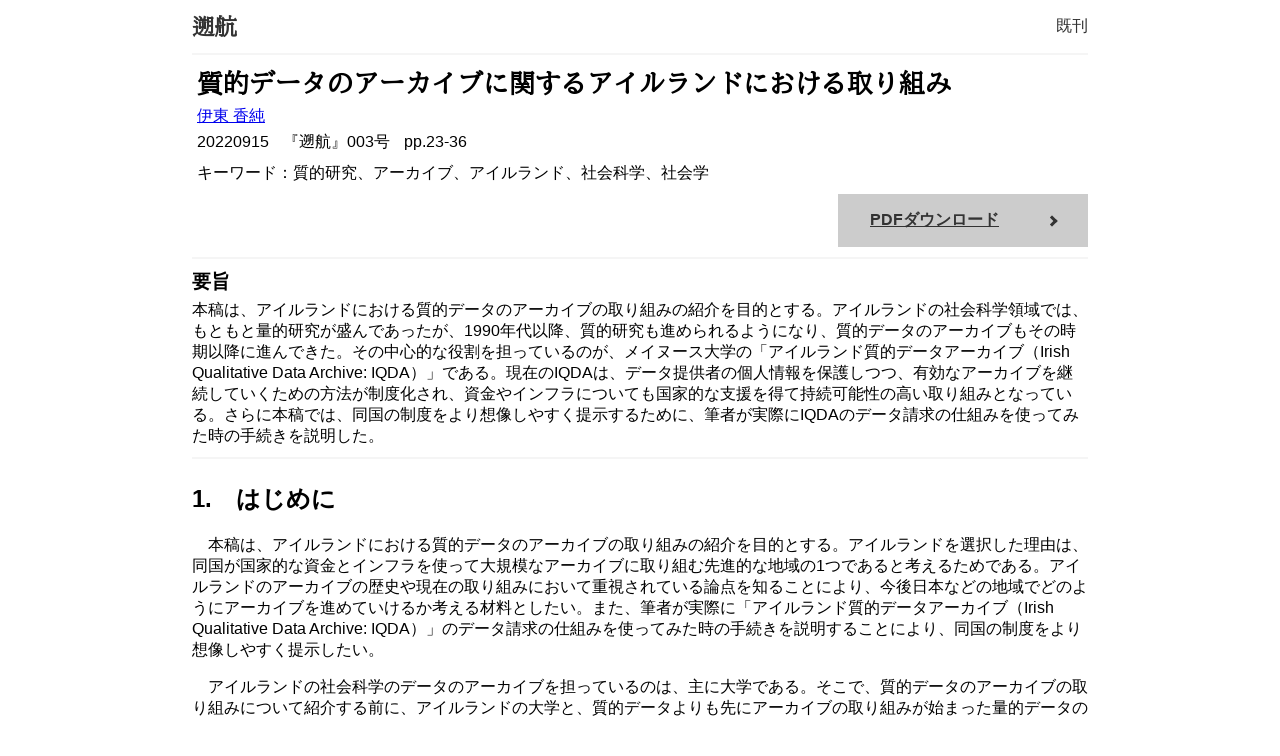

--- FILE ---
content_type: text/html
request_url: http://aru.official.jp/m/003002ito.htm
body_size: 22095
content:
<!DOCTYPE html>
<html lang="jp">
<head>
  <meta charset="UTF-8">
  <meta http-equiv="X-UA-Compatible" content="IE=edge">
  <meta name="viewport" content="width=device-width, initial-scale=1.0">
  <link rel="stylesheet" href="../style.css?2022071302">
  <link rel="preconnect" href="https://fonts.googleapis.com">
  <link rel="preconnect" href="https://fonts.gstatic.com" crossorigin>
  <link href="https://fonts.googleapis.com/css2?family=BIZ+UDGothic&family=BIZ+UDMincho&display=swap" rel="stylesheet">

  <!-- tag-replacement-meta -->

  <!--
    
作業メモ：次で置換してください。
タイトル→{title}
原稿の種類（査読付き論文(Peer reviewed)、論文（査読無し）、資料）→{articleType}
筆者（苗字 名前）→{name}
刊行年月→{publish}
ナンバー→{number}
頁数→{pages}
  -->
  
  <title>
    質的データのアーカイブに関するアイルランドにおける取り組み
  </title>
</head>
<body>
  <header>
    <h1 class="sokouTitle"><a href="../index.htm">遡航</a></h1>
    <nav>
        <ul>
          <!-- tag-replacement--menu -->
          <li><a href="../index.htm">既刊</a></li>
        </ul>
    </nav>
    </header>

    <div class="shoshi">
      <!-- 書誌情報差し替え必要 -->
      <div class="about">
        <span class="articleType"></span>
        <span class="title">質的データのアーカイブに関するアイルランドにおける取り組み</span>

        <span class="author"><a href="http://www.arsvi.com/w/ik17.htm">伊東 香純</a></span>
        <div class="sub">
          <span class="publish">20220915</span>
          <span class="number">『遡航』003号</span>
          <span class="page">pp.23-36</span>
        </div>
        <span class="keyword">キーワード：質的研究、アーカイブ、アイルランド、社会科学、社会学</span>


      </div>

      <div class="links">
        <div class="buttonPDF">
          <!-- PDFリンク差し替え必要-->
          <a href="../m/003002ito.pdf">PDFダウンロード</a>
        </div>
      </a>
      </div>

      
    </div>

    <div class="abstract">
      <div class="abstractTitle">要旨</div>
      <!-- 要旨差し替え必要 -->
      <div class="abstractContent">
        <span>
          本稿は、アイルランドにおける質的データのアーカイブの取り組みの紹介を目的とする。アイルランドの社会科学領域では、もともと量的研究が盛んであったが、1990年代以降、質的研究も進められるようになり、質的データのアーカイブもその時期以降に進んできた。その中心的な役割を担っているのが、メイヌース大学の「アイルランド質的データアーカイブ（Irish Qualitative Data Archive: IQDA）」である。現在のIQDAは、データ提供者の個人情報を保護しつつ、有効なアーカイブを継続していくための方法が制度化され、資金やインフラについても国家的な支援を得て持続可能性の高い取り組みとなっている。さらに本稿では、同国の制度をより想像しやすく提示するために、筆者が実際にIQDAのデータ請求の仕組みを使ってみた時の手続きを説明した。
        </span>
      </div>
    </div>

  <div class="main">
    <div class="mainText">
      <!-- 
        見出しは章→h2、節→h3
        引用部はblockQuote
        画像はクラスなしでimgタグでimageFileを差し込んで良い
      -->

      <h2 style='margin-top:18.0pt'><span lang=EN-US>1.</span>　はじめに</h2>

      <p class=MsoNormal>　本稿は、アイルランドにおける質的データのアーカイブの取り組みの紹介を目的とする。アイルランドを選択した理由は、同国が国家的な資金とインフラを使って大規模なアーカイブに取り組む先進的な地域の<span
      lang=EN-US>1</span>つであると考えるためである。アイルランドのアーカイブの歴史や現在の取り組みにおいて重視されている論点を知ることにより、今後日本などの地域でどのようにアーカイブを進めていけるか考える材料としたい。また、筆者が実際に「アイルランド質的データアーカイブ（<span
      lang=EN-US>Irish Qualitative Data Archive: IQDA</span>）」のデータ請求の仕組みを使ってみた時の手続きを説明することにより、同国の制度をより想像しやすく提示したい。</p>
      
      <p class=MsoNormal>　アイルランドの社会科学のデータのアーカイブを担っているのは、主に大学である。そこで、質的データのアーカイブの取り組みについて紹介する前に、アイルランドの大学と、質的データよりも先にアーカイブの取り組みが始まった量的データのアーカイブについて、概要を説明する。大学の概要については、宇田川晴義により、次のように簡潔に説明されている。</p>
      
      <p class=MsoNormal><span lang=EN-US>&nbsp;</span></p>
      
      <p class=MsoQuoteCxSpFirst>今日のアイルランド高等教育の特色は、大学部門と非大学部門の二部門制（<span lang=EN-US>Binary
      System</span>）にある。大学部門を構成する大学<span lang=EN-US>7</span>校は、伝統的な人格形成・教養主義の歴史を持つ<span
      lang=EN-US>5</span>大学と、社会に役立つ人材育成を目的とする所謂、実学を理念とする<span lang=EN-US>2</span>大学に分けられる。</p>
      
      <p class=MsoQuoteCxSpMiddle>伝統大学の系譜は、アイルランド国立大学“<span lang=EN-US>National
      University of Ireland: NUI”</span>の<span lang=EN-US>3</span>大学（後述）と<span
      lang=EN-US>“Trinity College Dublin</span>（<span lang=EN-US>TCD</span>）<span
      lang=EN-US>”</span>そして<span lang=EN-US>“St. Patrick's College Maynooth</span>（<span
      lang=EN-US>SPCM</span>）<span lang=EN-US>”</span>から分離した<span lang=EN-US>“NUI
      Maynooth”</span>である。（中略）</p>
      
      <p class=MsoQuoteCxSpLast>実学を理念とする<span lang=EN-US>2</span>大学は、<span
      lang=EN-US>“University of Limerick</span>（<span lang=EN-US>UL</span>）<span
      lang=EN-US>”</span>と<span lang=EN-US>“Dublin City University</span>（<span
      lang=EN-US>DCU</span>）<span lang=EN-US>”</span>である。この<span lang=EN-US>2</span>大学は、<span
      lang=EN-US>1972</span>年に開設された<span lang=EN-US>“National lnstitute of Higher
      Education</span>（<span lang=EN-US>MHE</span>）<span lang=EN-US>”</span>を前身とし、<span
      lang=EN-US>1989</span>年に<span lang=EN-US>NUI</span>の<span lang=EN-US>“University”</span>に昇格した大学である。（宇田川［<span
      lang=EN-US>2011</span>：<span lang=EN-US>48</span>］）</p>
      
      <p class=MsoNormal><span lang=EN-US>&nbsp;</span></p>
      
      <p class=MsoNormal>　アイルランド国立大学は、<span lang=EN-US>1908</span>年の「大学法」によって、非宗派的な大学として設立された。それまでの歴史は、「アイルランド・カトリック教徒が、カトリック教徒の国立大学設立を要求する激しい運動（カトリック・ナショナリズム）と、その運動への政府の対応の歴史だった」という（宇田川［<span
      lang=EN-US>2011</span>：<span lang=EN-US>50</span>］）。その後、<span lang=EN-US>1997</span>年の「新大学法」により、アイルランド国立大学の<span
      lang=EN-US>4</span>校は、アイルランド国立大学の構成校ではなく、独立法人となった。この時、構成大学は、文部科学省から高等教育局（<span
      lang=EN-US>Higher Education Authority</span>）に管轄を移管された（宇田川［<span lang=EN-US>2011</span>：<span
      lang=EN-US>63</span>］）。</p>
      
      <p class=MsoNormal>　アイルランド国立大学を構成している<span lang=EN-US>4</span>校は、ユニバーシティカレッジダブリン、ユニバーシティカレッジコーク、アイルランド国立大学ゴールウェイ校、メイヌース大学である。このうち、社会科学の量的データのアーカイブを担う「アイルランド社会科学アーカイブ（<span
      lang=EN-US>Irish Social Science Data Archive</span>）」の基盤となっているのが、ユニバーシティカレッジダブリンである。アイルランド社会科学アーカイブは、ユニバーシティカレッジダブリンとユニバーシティカレッジダブリンの経済社会研究所によって、<span
      lang=EN-US>2000</span>年に設立された。設立、発展のための資金は、高等教育局の「第<span lang=EN-US>3</span>段階の教育機関における研究のためのプログラム」の第<span
      lang=EN-US>3</span>サイクル（<span lang=EN-US>2000</span>～<span lang=EN-US>2006</span>年）である。設立の目的は、国内及び国際的な研究者及び学生のための社会科学のデータのアクセスの改善であった。</p>
      
      <p class=MsoNormal>　アイルランド社会科学アーカイブは、<span lang=EN-US>5</span>年に<span
      lang=EN-US>1</span>度の国勢調査をおこなう中央統計局と協力関係にあり、学術調査をおこなう場合のデータの最初の参照点としての機能を中央統計局からは期待されてきた。また、「欧州社会科学データアーカイブ委員会（<span
      lang=EN-US>CESSDA</span>）」と「社会科学の情報とテクノロジーの国際連盟（<span lang=EN-US>IASSIST</span>）」のメンバーとして、欧州内および国際的な機関におけるアイルランドの窓口の役割を果たしている（<span
      lang=EN-US>McBride</span>［<span lang=EN-US>2003</span>］）。</p>
      
      <p class=MsoNormal><span lang=EN-US>&nbsp;</span></p>
      
      <h2 style='margin-top:18.0pt'><span lang=EN-US>2.</span>　<span lang=EN-US>IQDA</span>の歴史と概要</h2>
      
      <h3><span lang=EN-US>2.1.</span>　<span lang=EN-US>IQDA</span>発足の背景</h3>
      
      <p class=MsoNormal style='text-indent:10.0pt'><span lang=EN-US>IQDA</span>は、高等教育局の「第<span
      lang=EN-US>3</span>段階の教育機関における研究のためのプログラム」の第<span lang=EN-US>4</span>サイクル（<span
      lang=EN-US>2007</span>～<span lang=EN-US>2009</span>年）の下での<span lang=EN-US>3</span>年間の資金を得て、<span
      lang=EN-US>2008</span>年に設立された。<span lang=EN-US>IQDA</span>の目的は、インタビュー、写真、その他の数値データ以外の資料を含むアイルランドの社会科学の質的データの中心拠点になることである。<span
      lang=EN-US>IQDA</span>が設立された背景には、さまざまな機関で集められた社会科学のデータが、プロジェクトの終わりとともに破棄されてしまい、使われないデータやデータの再利用が限られていることに対する懸念がある（<span
      lang=EN-US>Gray and O</span>’<span lang=EN-US>Carroll</span>［<span lang=EN-US>2010</span>：<span
      lang=EN-US>18</span>］）。</p>
      
      <p class=MsoNormal style='text-indent:10.0pt'><span lang=EN-US>2008</span>年、アイルランドのいくつかの研究費を提供する機関が研究をオープンアクセスにするとの方針を採った。最初に採用したのは、「科学、技術、テクノロジーのためのアイルランド研究委員会（<span
      lang=EN-US>IRCSET</span>）」<span lang=EN-US>★01</span>である。その後、同年内に、高等教育局と「アイルランド科学基金」も同様の方針を採用した。<span
      lang=EN-US>2008</span>年のリーマンショックは、アイルランドの経済にも強く影響し、それによって資金に関する公的説明責任の重大性が増した。このため、<span
      lang=EN-US>2012</span>年には全国運営委員会が発足して、オープンアクセスのための全国的な取り組みをさらに進めていくことになった。全国運営委員会の構成員には、全ての主要な機関が関係者として含まれており、アイルランド研究委員会も、高等教育局もその一員である（<span
      lang=EN-US>PASTEUR4OA Project</span>［<span lang=EN-US>2014</span>：<span
      lang=EN-US>2</span>］）。</p>
      
      <p class=MsoNormal style='text-indent:10.0pt'><span lang=EN-US>2008</span>年の高等教育局の方針により、高等教育局の資金を得て研究している研究者は、早急に研究成果をオープンアクセスのリポジトリに登録しなくてはならなくなった。さらに、高等教育局は、調査結果そのものについても、科学研究の再現性を高めるために可能な限り公開することを求めた。しかし、こちらは方針の実現に困難があった（<span
      lang=EN-US>Gray and O’Carroll</span>［<span lang=EN-US>2010</span>：<span
      lang=EN-US>18</span>］）。</p>
      
      <p class=MsoNormal style='text-indent:10.0pt'>高等教育局と<span lang=EN-US>F&oacute;rfas★02</span>は、<span
      lang=EN-US>2006</span>年、アイルランドの研究インフラについての調査の実施を決定した。調査の目的は、特に高等教育における研究インフラを国際的な視点から評価すること、また、短期的及び中期的に対処できる国内の研究インフラのギャップを発見することであった（<span
      lang=EN-US>Higher Education Authority and F&oacute;rfas</span>［<span lang=EN-US>2007</span>：<span
      lang=EN-US>3</span>］）。調査の結果、質的データや研究論文の全国的な保管場所やリポジトリがないことが、重大なギャップとして認められた（<span
      lang=EN-US>Higher Education Authority and F&oacute;rfas</span>［<span lang=EN-US>2007</span>：<span
      lang=EN-US>23</span>］）。</p>
      
      <p class=MsoNormal style='text-indent:10.0pt'>当時、ユニバーシティカレッジダブリンのアイルランド社会科学アーカイブだけが、アーカイブ活動に精力的に取り組んでいた。ここでは、現在と同様に、中規模、大規模な量的調査のデータを収集していた。質的調査については、個別の小さな取り組みがあるにとどまり、それらの多くは一般的なアーカイブを志向するよりも各プロジェクトに基づくものであった。このような状況を受けて、<span
      lang=EN-US>IQDA</span>は発足した（<span lang=EN-US>Gray and O’Carroll</span>［<span
      lang=EN-US>2010</span>：<span lang=EN-US>18</span>］）。</p>
      
      <p class=MsoNormal>　<span lang=EN-US>IQDA</span>では、基本的にデジタルデータをアーカイブしており、その他のフォーマットでデータをアーカイブする方法、資源は持っていない。このため、研究者にデータをデジタル化するための助言をしている（<span
      lang=EN-US>Gray and O’Carroll</span>［<span lang=EN-US>2010</span>：<span
      lang=EN-US>19</span>］）。</p>
      
      <p class=MsoNormal><span lang=EN-US>&nbsp;</span></p>
      
      <h3><span lang=EN-US>2.2.</span>　アイルランドの社会学</h3>
      
      <p class=MsoNormal>　<span lang=EN-US>Conway</span>（<span lang=EN-US>2006</span>）は、アイルランドの社会学の歴史を、<span
      lang=EN-US>①</span>黎明期（<span lang=EN-US>1930</span>年代まで）<span lang=EN-US>②</span>制度化（<span
      lang=EN-US>1930</span>～<span lang=EN-US>1958</span>年）<span lang=EN-US>③</span>成長期（<span
      lang=EN-US>1959</span>～<span lang=EN-US>1979</span>年）<span lang=EN-US>④</span>危機（<span
      lang=EN-US>1980</span>～<span lang=EN-US>1990</span>年）<span lang=EN-US>⑤</span>拡大と大衆の参加（<span
      lang=EN-US>1990</span>～<span lang=EN-US>2005</span>年）に分けて論じている（<span
      lang=EN-US>Conway</span>［<span lang=EN-US>2006</span>：<span lang=EN-US>5</span>］）。本稿では、この区分に沿って、質的データに注目しつつ、社会学の形成と変化を概観していく。</p>
      
      <p class=MsoNormal style='text-indent:10.0pt'>黎明期について、<span lang=EN-US>1847</span>年、ダブリン統計学会が、「社会の科学」を制度化、正当化するための試みとして発足した。学会は、統計学の方法を用いて社会問題を解決する役割を果たしていた（<span
      lang=EN-US>Conway</span>［<span lang=EN-US>2006</span>：<span lang=EN-US>11</span>］）。制度化について、アイルランドの社会学は、大学の外で始まり、その後大学にも根を張って発展していった。社会学の大学での学問としての形成に大きな影響を与えたのが、現在のメイヌース大学の前身である、カトリックの司祭になるための聖パトリックカレッジである。ローマカトリック教会も、社会学発展の中心となった（<span
      lang=EN-US>Conway</span>［<span lang=EN-US>2006</span>：<span lang=EN-US>12</span>］）。成長期には、国家の介入が大きくなっていく。<span
      lang=EN-US>1959</span>年、フォード財団の支援を受けて、アイルランドで最初の社会学研究の機関として、経済研究機構（<span
      lang=EN-US>ERI</span>）が発足した。その後、いくつかの大学に社会学を教える社会科学の学部が開設され、<span lang=EN-US>1973</span>年にはアイルランド社会学会（<span
      lang=EN-US>SAI</span>）が設立された（<span lang=EN-US>Conway</span>［<span lang=EN-US>2006</span>：<span
      lang=EN-US>17</span><span style='font-family:"ＭＳ 明朝",serif'>&#8315;</span><span
      lang=EN-US>19</span>］）。続く危機は、国家の財政的な危機による。失業率が急上昇し、<span lang=EN-US>10</span>人に<span
      lang=EN-US>1</span>人が海外に移住した。当時、社会学だけでなく、社会科学全体が財政的に困難な状況に陥った。そこで、社会学者の専門職としての地位の確立が目指され、大衆の社会学に対する注目を集めようとした（<span
      lang=EN-US>Conway</span>［<span lang=EN-US>2006</span>：<span lang=EN-US>23</span><span
      style='font-family:"ＭＳ 明朝",serif'>&#8315;</span><span lang=EN-US>21</span>］）。</p>
      
      <p class=MsoNormal style='text-indent:10.0pt'>この時期、重要な介入をしたのが、ロイヤルアイリッシュアカデミーである。ロイヤルアイリッシュアカデミーは、<span
      lang=EN-US>1785</span>年に発足した国内第<span lang=EN-US>1</span>の学術団体である。その初期には、特に考古学に力を入れていた。当初から、科学と人文学それぞれ<span
      lang=EN-US>11</span>名の委員で運営され、<span lang=EN-US>3</span>年毎に科学と人文学交代で<span
      lang=EN-US>11</span>名のうちの<span lang=EN-US>1</span>名が会長を務めてきた。アカデミーの社会科学研究委員会が、<span
      lang=EN-US>1999</span>年の「人文学と社会科学のためのアイルランド研究委員会」<span lang=EN-US>★03</span>の発足を導いた（<span
      lang=EN-US>Harbison</span>［<span lang=EN-US>2003</span>］）。</p>
      
      <p class=MsoNormal>　ロイヤルアイリッシュアカデミーは、<span lang=EN-US>1988</span>年、社会科学に関する声明を発表した。このときの会議の議事録によると、主たる議題は社会科学の予算が乏しいことにあった。社会学に関しては、<span
      lang=EN-US>2</span>人の委員からそれぞれ別の指摘があった。<span lang=EN-US>1</span>つは、方法論が発展していないことである。具体的には、質的研究の成果が不足していることと、大学によって方法論が異なることであった。もう<span
      lang=EN-US>1</span>つは、社会学が発展するための分野やチーム間のつながりがないことであった（<span lang=EN-US>Conway</span>［<span
      lang=EN-US>2006</span>：<span lang=EN-US>23</span><span style='font-family:"ＭＳ 明朝",serif'>&#8315;</span><span
      lang=EN-US>24</span>］）。</p>
      
      <p class=MsoNormal>　拡大期には、社会学は、宗教の強い影響を脱し、経済学や政治学など他の社会科学と同様の学術分野であることを主張しようとし、社会学教育の場の拡大や研究費の増大など、徐々に成功していった。この時期、アイルランド社会学会は、自身の歴史を残していく必要性を見出し、かつての学会誌や写真、学会抄録等のアーカイブを開始した（<span
      lang=EN-US>Conway</span>［<span lang=EN-US>2006</span>：<span lang=EN-US>24</span><span
      style='font-family:"ＭＳ 明朝",serif'>&#8315;</span><span lang=EN-US>27</span>］）。アイルランドの社会学の方法論は、量的な方法に強く依存しており、エスノグラフィーや参与観察、文献分析のような記述的な質的アプローチはあまり使われてこなかった（<span
      lang=EN-US>Conway</span>［<span lang=EN-US>2006</span>：<span lang=EN-US>28</span>］）。</p>
      
      <p class=MsoNormal><span lang=EN-US>&nbsp;</span></p>
      
      <h3><span lang=EN-US>2.3.</span>　アイルランドにおける質的研究</h3>
      
      <p class=MsoNormal>　<span lang=EN-US>IQDA</span>では、アイルランドにおける質的研究の拡大のマッピングを始めている。さらに、質的研究の一覧作りもおこなっており、一覧には、<span
      lang=EN-US>2011</span>年<span lang=EN-US>3</span>月までに<span lang=EN-US>480</span>件のプロジェクトが収録されている。質的研究の方法としては、エスノグラフィー、地域研究（<span
      lang=EN-US>community studies</span>）<span lang=EN-US>★04</span>、掘り下げた（<span
      lang=EN-US>in-depth</span>）インタビュー、グループインタビューなどがある。特に最近では、ライフヒストリーやオーラルヒストリー、写真や青年が書いたテキストなどさまざまなデータを用いた研究がおこなわれるようになってきた。さらに、近年おこなわれるようになってきたのが、混合研究法による縦断的研究である。政府あるいは欧州連合の資金による、主な量的な縦断的研究はアイルランド社会科学アーカイブに収録されている。<span
      lang=EN-US>IQDA</span>では、質的な縦断的研究のアーカイブの取り組みを進めている（<span lang=EN-US>Gray and
      O’Carroll</span>［<span lang=EN-US>2010</span>：<span lang=EN-US>19</span>］）。</p>
      
      <p class=MsoNormal style='text-indent:10.0pt'><span lang=EN-US>IQDA</span>のデータ収集方針などを活用している縦断的研究としてハリス（<span
      lang=EN-US>Elaine Harris</span>）らによる、子どもに関する研究プロジェクトがある。「アイルランドで成長すること（<span
      lang=EN-US>Growing Up in Ireland</span>）」と題されたこの研究は、<span lang=EN-US>2006</span>年に開始された。この研究の目的は、子どもを対象とした<span
      lang=EN-US>2</span>つの代表サンプルについて、現在の社会的経済的文化的環境の中でどのように育ったのかを記述することである。それによって、子どもにとって最善の政策やサービス提供に役立てることを目指す。このプロジェクトの第<span
      lang=EN-US>1</span>期は、<span lang=EN-US>7</span>年に渡り、<span lang=EN-US>8,500</span>人の<span
      lang=EN-US>9</span>歳の子どもと、<span lang=EN-US>11,100</span>人の<span lang=EN-US>9</span>か月の子どもを対象として、<span
      lang=EN-US>2</span>回の量的調査を実施した。また、量的調査の対象となった子どものいる<span lang=EN-US>120</span>の家族に質的調査を実施した（<span
      lang=EN-US>Harris at al.</span>［<span lang=EN-US>2011</span>：<span lang=EN-US>5</span>］）。</p>
      
      <p class=MsoNormal style='text-indent:10.0pt'>「アイルランドで成長すること」プロジェクトでは、量的データはアイルランド社会科学アーカイブ、質的データは<span
      lang=EN-US>IQDA</span>に預けた。質的データには、インタビューの音声ファイル、書き起こし、フィールドノート、写真やワークシートなどの視覚資料が含まれている。インタビューのデータは、<span
      lang=EN-US>IQDA</span>の匿名化指針に従って匿名化した。具体的には、名前、場所、会社、仕事、年齢、時期、特定可能な出来事、病気、障害、スポーツ団体等での肩書など、個人を特定しうるデータはすべて削除した。特定の地名を、<span
      lang=EN-US>IQDA</span>の助言に従って、地域ごとの区分に置き換えた。法的な行動やスキャンダル等につながる可能性のある情報は削除した。さらに、少数のデータは、以上の処理をしても、個人の特定の可能性があったため、アーカイブしなかった。視覚資料も、同様に匿名化した。たとえば、パスポートの写真や従兄弟の名前などを不鮮明にした。その上で、「自分の家族についてのワークシート」「絵」といった種類ごとに分類してアーカイブした。インタビューに関するフィールドノートは、インタビューの書き起こしと同様の匿名化の方針に従って匿名化した（<span
      lang=EN-US>Harris at al.</span>［<span lang=EN-US>2011</span>：<span lang=EN-US>22</span><span
      style='font-family:"ＭＳ 明朝",serif'>&#8315;</span><span lang=EN-US>23</span>］）。</p>
      
      <p class=MsoNormal style='text-indent:10.0pt'>これらの作業の上で、質的データは<span lang=EN-US>IQDA</span>にアーカイブされている。「アイルランドで成長すること」プロジェクトは、<span
      lang=EN-US>21</span>世紀の初期における子どもと家族の生活についての詳細な情報を提供する遺産になるだろうとプロジェクトの報告書は結ばれている。これらのデータは、社会科学や社会的な歴史の研究者にとって貴重な資料となることが期待されている（<span
      lang=EN-US>Harris at al.</span>［<span lang=EN-US>2011</span>：<span lang=EN-US>25</span>］）。</p>
      
      <p class=MsoNormal>　この他にも、若者の孤独と社会的孤立についての質的な研究がある。この研究の目的は、孤独と社会的孤立の若者自身の視点からの描写と、今後の研究に向けた理論的な方向付けである。調査の方法は、半構造的インタビュー、オンラインでのグループインタビュー、自由回答形式のオンライン質問調査から、対象者が選択する形式である。この研究のインタビューでは、書き起こしを作成したのち、音声データを削除している。その上で、対象者の同意を得て書き起こしを、今後の研究のために<span
      lang=EN-US>IQDA</span>に預けている（<span lang=EN-US>Creaven at al.</span>［<span
      lang=EN-US>2021</span>］）。</p>
      
      <p class=MsoNormal>　このように、調査で得たデータを<span lang=EN-US>IQDA</span>に預けている研究は、いくつか見出すことができた。<span
      lang=EN-US>IQDA</span>に所蔵されているデータ等を用いて、二次的に分析する研究については、次節で言及していく。</p>
      
      <p class=MsoNormal><span lang=EN-US>&nbsp;</span></p>
      
      <h3><span lang=EN-US>2.4.</span>　アーカイブデータを利用した研究のための取り組み</h3>
      
      <p class=MsoNormal>　<span lang=EN-US>IQDA</span>では、<span lang=EN-US>2009</span>年から<span
      lang=EN-US>2010</span>年にかけて、アイルランドと北アイルランドの社会科学の関係者<span lang=EN-US>30</span>名に対して、質的データのアーカイブに関するインタビュー調査をおこなった。この調査は、「子ども発育機構（<span
      lang=EN-US>CDI</span>）」とアイルランド研究委員会の任命を受けて実施された。この調査の背景には、ヒートン（<span
      lang=EN-US>Janet Heaton</span>）による質的データのアーカイブに関する文献レビューの知見がある（<span lang=EN-US>Geraghty</span>［<span
      lang=EN-US>2014</span>：<span lang=EN-US>188</span>，<span lang=EN-US>191-192</span>］）。</p>
      
      <p class=MsoNormal style='text-indent:10.0pt'>ヒートンは、英国の質的データのアーカイブ★<span
      lang=EN-US>05</span>に関する調査に基づいて、研究業界にはデータのアーカイブと二次利用について、<span lang=EN-US>3</span>点の懸念があるという。第<span
      lang=EN-US>1</span>には、第一次の目的のために収集されたデータが、第二次の目的のための分析に利用するデータとして的確であるのかという点、第<span
      lang=EN-US>2</span>には、適切な同意のとり方や秘密の守り方といった倫理的、法的な問題、第<span lang=EN-US>3</span>には、質的データのアーカイブや再利用に関する政策やガイドラインの不足である（<span
      lang=EN-US>Heaton</span>［<span lang=EN-US>2008</span>：<span lang=EN-US>40</span><span
      style='font-family:"ＭＳ 明朝",serif'>&#8315;</span><span lang=EN-US>41</span>］）。</p>
      
      <p class=MsoNormal>　この研究を踏まえておこなわれた<span lang=EN-US>IQDA</span>のインタビュー調査の対象者は、子ども発育機構の評価チームのメンバーが<span
      lang=EN-US>10</span>名、子ども発育機構の諮問委員会と中心的な職員が<span lang=EN-US>7</span>名、さまざまな研究領域の年長の研究者が<span
      lang=EN-US>6</span>名、政策や実践の分野の人が<span lang=EN-US>7</span>名である。対象者のほとんどは、量的、質的両方の研究に従事したことがあり、アーカイブの重要性を認めていた。しかしながら、データの二次利用に関しては、認識論的な懸念と倫理的法的な懸念が表明された。これらの懸念は、ヒートン［<span
      lang=EN-US>2008</span>］による知見と重なるものであった（<span lang=EN-US>Geraghty</span>［<span
      lang=EN-US>2014</span>：<span lang=EN-US>192-197</span>］）。<span lang=EN-US>IQDA</span>では、このような懸念を踏まえて、質的データのアーカイブのベストプラクティスについての、付録を含めて<span
      lang=EN-US>17</span>ページのハンドブックを子ども発育機構と共に作成した（<span lang=EN-US>Gray et al.</span>［<span
      lang=EN-US>2011</span>］）。</p>
      
      <p class=MsoNormal style='text-indent:10.0pt'><span lang=EN-US>2012</span>年、<span
      lang=EN-US>IQDA</span>の研究者は、アイルランド研究委員会から、アーカイブした質的データの再利用のあり得る仕方の提示と、情報交換のための連続企画の開催のための資金を得た（<span
      lang=EN-US>Maynooth University</span>［<span lang=EN-US>2022a</span>］）。この資金による研究プロジェクトを基に作成されたのが『家族の変化』（<span
      lang=EN-US>Gray et al.</span>［<span lang=EN-US>2016</span>］）という教科書である。社会学及びジェンダーや女性研究を中心とした関連する社会研究を専攻する学部学生と大学院生以上を対象とした包括的な教科書である。『家族の変化』は、「アイルランドで育つこと」と次節で閲覧する「ライフヒストリーと社会の変化」という<span
      lang=EN-US>2</span>つの大きな国家的な研究プロジェクトのデータを利用して書かれた。これらの質的データを使って、アイルランドの家族の日常的な経験や実践を描き出している（<span
      lang=EN-US>Maynooth University</span>［<span lang=EN-US>2022c</span>］）。</p>
      
      <p class=MsoNormal>　<span lang=EN-US>IQDA</span>は、<span lang=EN-US>2015</span>年のアイルランドデジタルリポジトリ（<span
      lang=EN-US>Digital Repository of Ireland: DRI</span>）の発足にも貢献した。<span
      lang=EN-US>DRI</span>は、アイルランドの機関が所蔵している芸術作品、人文学、社会科学のデジタルデータの国の中心的なアクセスポイントである。人文学と社会科学分野の教育と研究のための、国家によるインフラとして機能している（<span
      lang=EN-US>Maynooth University</span>［<span lang=EN-US>2022a</span>］）。この仕組みのことを<span
      lang=EN-US>DRI</span>は、メンバーシップモデルと呼んでいる。メンバーシップモデルは、デジタルデータを所蔵するさまざまな団体にメンバーになってもらい、その管理を<span
      lang=EN-US>DRI</span>が担うという方法である。メンバーには、正会員と賛助会員があり、規模の大きさによってどちらになるのかがおおよそ決まる。正会員と賛助会員では、会費が異なる他、<span
      lang=EN-US>DRI</span>の運営やトレーニングに参加する権限や人数が異なる（<span lang=EN-US>DRI</span>［<span
      lang=EN-US>2022a</span>］）。</p>
      
      <p class=MsoNormal>　<span lang=EN-US>DRI</span>は、ロイヤルアイリッシュアカデミーを中心として、メイヌース大学、トリニティカレッジダブリン、ダブリン技術学院、アイルランド国立大学ゴールウェイ校、芸術デザイン国立カレッジの<span
      lang=EN-US>6</span>つの学術機関が共同で設立した。さらに、アイルランド国立図書館、アイルランド国立アーカイブ、アイルランド放送協会などの学術、文化、社会、企業のパートナーからの支援も受けている。最初は、高等教育局の「第<span
      lang=EN-US>3</span>段階の教育機関における研究のためのプログラム」の第<span lang=EN-US>5</span>サイクル（<span
      lang=EN-US>2011</span>～<span lang=EN-US>2015</span>年）の下で、<span lang=EN-US>520</span>万ユーロの支援を受けて始まったが、その後、国内や欧州連合のさまざまな機関から支援を受けるようになった（<span
      lang=EN-US>Maynooth University</span>［<span lang=EN-US>2022a</span>］）。</p>
      
      <p class=MsoNormal><span lang=EN-US>&nbsp;</span></p>
      
      <h2 style='margin-top:18.0pt'><span lang=EN-US>3.</span>　<span lang=EN-US>IQDA</span>の利用</h2>
      
      <p class=MsoNormal>　<span lang=EN-US>IQDA</span>は、メイヌース大学のホームページ内から利用できる。<span
      lang=EN-US>IQDA</span>の主なデータは、<span lang=EN-US>DRI</span>を通して公開している。加えて、<span
      lang=EN-US>DRI</span>にある<span lang=EN-US>IQDA</span>のデータは、メイヌース大学のウェブサイト内からも閲覧できる。データの中には、誰でも閲覧できるものもあるものの、<span
      lang=EN-US>IQDA</span>のデータの大半の閲覧は、研究者、教員、第<span lang=EN-US>3</span>段階の学術組織に登録している学生に限られている。これらのデータは、まず<span
      lang=EN-US>DRI</span>に登録した上で、公開を依頼することができる。さらに、<span lang=EN-US>IQDA</span>のデータの中には、<span
      lang=EN-US>DRI</span>を介してではなく、<span lang=EN-US>IQDA</span>が直接に公開しているものもある。これらのデータを閲覧するには、データ閲覧申請書に記入した上で、メイヌース大学内の<span
      lang=EN-US>IQDA</span>に申請書を郵送する必要がある。申請書には、代表者だけでなく閲覧するすべての人の名前と連絡先の記入、利用規約に対する同意のサインが求められている。学生が閲覧を希望する場合には、指導者が代表者として申請書を記入する必要がある。加えて、利用したいデータとその利用目的、閲覧者が従事している研究の研究課題名とその概要の記入欄もある（<span
      lang=EN-US>Maynooth University</span>［<span lang=EN-US>2022b</span>］）。</p>
      
      <p class=MsoNormal>　本稿では、<span lang=EN-US>IQDA</span>データの大部分を占める<span
      lang=EN-US>DRI</span>を通して、研究者、教員、学生のみが閲覧できるデータを、筆者が実際に閲覧してみたときの手続きなどを述べていく。<span
      lang=EN-US>IQDA</span>の「収集データ」のタブを開くと<span lang=EN-US>13</span>のデータコレクションと追加のコレクション、写真コレクションから、閲覧したいものを選択できるようになっている。コレクションとは、研究プロジェクト等を指し、それぞれのコレクションの中にインタビューの書き起こしなど<span
      lang=EN-US>1</span>つ<span lang=EN-US>1</span>つのデータが所蔵されている（<span lang=EN-US>Maynooth
      University</span>［<span lang=EN-US>2022b</span>］）。<span lang=EN-US>DRI</span>のウェブサイトからリポジトリを見る場合、データ毎に探すか団体毎に検索するか選択でき、団体毎の検索で<span
      lang=EN-US>IQDA</span>を選択すると<span lang=EN-US>26</span>件のコレクションが所蔵されていることがわかる。<span
      lang=EN-US>DRI</span>には、<span lang=EN-US>2022</span>年<span lang=EN-US>8</span>月<span
      lang=EN-US>25</span>日現在、<span lang=EN-US>71</span>の団体が登録されているが、多くの団体のコレクションは<span
      lang=EN-US>1</span>～<span lang=EN-US>2</span>件であり、<span lang=EN-US>10</span>件以上のコレクションを登録しているのは、メイヌース大学の<span
      lang=EN-US>24</span>件、<span lang=EN-US>DRI</span>の<span lang=EN-US>16</span>件、性と生殖に関する健康アーカイブの<span
      lang=EN-US>12</span>件、ロイヤルアイリッシュアカデミーの<span lang=EN-US>12</span>件の、全部で<span
      lang=EN-US>5</span>団体のみである。このうち、<span lang=EN-US>IQDA</span>の<span lang=EN-US>26</span>件とメイヌース大学の<span
      lang=EN-US>24</span>件は重複しており、性と生殖に関する健康アーカイブの<span lang=EN-US>12</span>件には、<span
      lang=EN-US>IQDA</span>所蔵のコレクションとロイヤルアイリッシュアカデミー所蔵のコレクションが混在しており、それぞれと重複している。このため、アーカイブのコレクションを所蔵している団体が、<span
      lang=EN-US>71</span>団体あるというわけではない（<span lang=EN-US>DRI</span>［<span lang=EN-US>2022b</span>］）。</p>
      
      <p class=MsoNormal style='text-indent:10.0pt'><span lang=EN-US>IQDA</span>の<span
      lang=EN-US>24</span>件のコレクションを見ると、それぞれのコレクションのデータの件数は、<span lang=EN-US>4</span>件から<span
      lang=EN-US>588</span>件まで幅広い<span lang=EN-US>★06</span>。<span lang=EN-US>24</span>件のコレクションのデータを合計すると、<span
      lang=EN-US>2551</span>件のデータがある。コレクションどうしには重複はなく、<span lang=EN-US>2551</span>件はすべて異なるデータである（<span
      lang=EN-US>DRI</span>［<span lang=EN-US>2022c</span>］）。</p>
      
      <p class=MsoNormal style='text-indent:10.0pt'>本稿では、<span lang=EN-US>IQDA</span>が所蔵している「ライフヒストリーと社会の変化コレクション」を閲覧していく。メイヌース大学のウェブサイトで、コレクションのタイトルをクリックすると、まず研究プロジェクトの概要の説明がある。データを<span
      lang=EN-US>IQDA</span>に預けた研究者の名前と所属、研究プロジェクトの目的が掲載されており、このプロジェクトによる研究成果の論文の一覧が確認できる。他のコレクションでは、研究成果を掲載していないものもある。この研究プロジェクトでは、<span
      lang=EN-US>113</span>名にライフヒストリーインタビューをおこない、そのうち<span lang=EN-US>100</span>名分が<span
      lang=EN-US>IQDA</span>に所蔵されている。所蔵データには、インタビューの書き起こしだけでなく、トピック毎に区切られた音声も含まれている。そのメイヌース大学内の<span
      lang=EN-US>IQDA</span>のウェブサイト上に、<span lang=EN-US>DRI</span>のデータを公開しているページへのリンクがある（<span
      lang=EN-US>Maynooth University</span>［<span lang=EN-US>2022d</span>］）。</p>
      
      <p class=MsoNormal style='text-indent:10.0pt'><span lang=EN-US>DRI</span>のウェブサイトの「ライフヒストリーと社会の変化コレクション」を見ると、音声<span
      lang=EN-US>135</span>件、テキスト<span lang=EN-US>221</span>件の合計<span lang=EN-US>236</span>件のデータが所蔵されていることがわかる。音声データは、同じインタビュイーのインタビューから複数が作成されており、書き起こしのテキストデータのいずれかと結びついている。これは、音声とテキストの両方があるので、混合のデータとされている。インタビューの書き起こし等は、テキストデータとして別途整理されており、これが<span
      lang=EN-US>101</span>件ある。つまり、音声とテキストの混合の<span lang=EN-US>135</span>件とテキストのみの<span
      lang=EN-US>101</span>件を合計して、合計<span lang=EN-US>236</span>件になるという計算である（<span
      lang=EN-US>DRI</span>［<span lang=EN-US>2022d</span>］）。</p>
      
      <p class=MsoNormal style='text-indent:10.0pt'>この中には、誰にでも公開されているものと研究者等にのみ公開されているものが混在している。例えば、「<span
      lang=EN-US>LHArchiveA06</span>：エブリンへのインタビュー」は、研究者のみに公開されているインタビューの書き起こしのファイルである。このファイルについてのページを開くと、データ作成者や作成年、ファイルの種類などの情報は見ることができるが、ファイル自体には「アクセス権なし」と表示される。そこで、メールアドレスとパスワードを<span
      lang=EN-US>DRI</span>に登録すると、「アクセス請求」ができるようになる。アクセス請求は、コレクション毎におこなう。請求においては、名前と使用目的の入力が必須で、所属機関と肩書の記入欄も表示される。使用目的は、学術研究、その他の研究、教育と学習、商用、その他の<span
      lang=EN-US>5</span>つの選択肢から<span lang=EN-US>1</span>つを選択する。学術研究を選択した場合、研究課題名、あれば研究費、請求者以外の閲覧者、学生であれば指導者の名前の記入が求められる。それらを記入するとアクセス請求できる。</p>
      
      <p class=MsoNormal style='text-indent:10.0pt'>筆者は、<span lang=EN-US>2022</span>年<span
      lang=EN-US>8</span>月<span lang=EN-US>12</span>日金曜日にアクセス請求をおこなったところ、<span
      lang=EN-US>15</span>日月曜日にデータ閲覧申請書の<span lang=EN-US>PDF</span>ファイルが添付されたメールを受け取った。データ閲覧申請書は、<span
      lang=EN-US>IQDA</span>が直接公開しているデータの閲覧を申請する際に、提出を求めている書式と同じものである。筆者は、<span
      lang=EN-US>17</span>日水曜日にメールでデータ閲覧申請書を提出したところ、<span lang=EN-US>19</span>日金曜日に請求が受理されたとのメールを受信できた。受理された後に、<span
      lang=EN-US>DRI</span>のウェブサイトでログインすると、閲覧申請したコレクションについては<span lang=EN-US>DRI</span>を通して見られるすべてのデータが見られるようになる。他方、<span
      lang=EN-US>IQDA</span>が所蔵するものを含めた他のコレクションのデータのアクセスは、制限されたままである。</p>
      
      <p class=MsoNormal>　「ライフヒストリーと社会の変化コレクション」の<span lang=EN-US>236</span>件のデータの中には、同意書やデータ使用のガイドが含まれており、これらは誰でも見られるデータである。同意書では、実名か匿名か、匿名の場合、個人が特定できる可能性のある情報を削除するかしないかの他、アーカイブについて、その条件の下で、書き起こしと音声それぞれを、研究者が閲覧できるアーカイブとして保存することに同意するか否かを記載するようになっている。</p>
      
      <p class=MsoNormal style='text-indent:10.0pt'>誰でも見られるデータの中には、インタビューの音声データのうちのいくつかが含まれている。音声データは、<span
      lang=EN-US>1</span>～<span lang=EN-US>5</span>分程度を切り取ったものであり、切り取られた場面が、どのインタビューのどのような場面のものであるのかが記載されている。例えば、「音声クリップ：<span
      lang=EN-US>LHArchiveA0203</span>：アイルランド内戦時の南東アイルランドにおける反条約派の隠れ場所」には、<span
      lang=EN-US>1</span>分<span lang=EN-US>42</span>秒の音声が公開されている。これは、誰でもアクセスできるものである。説明欄には、「アイルランド内戦時に、インタビュイーが若い男の子として近所の反［英愛］条約軍の隠れ場所を訪れた時のことを思い出している場面」であることが書かれている（［］内引用者）。「ライフヒストリーと社会の変化コレクションのコホート<span
      lang=EN-US>A</span>の『サミューズ』」のインタビューの一部であり、全ての名前は匿名化されていることも説明されている。内容の場所と時代については、南東部の<span
      lang=EN-US>20</span>世紀初めということだけが記されている。音声の内容は、インタビュアーとインタビュイーの<span lang=EN-US>2</span>人の会話であり、「自由国軍がその家を焼き払っちゃったんだよ」「あなたは若いとき畑の辺りにいたの？」「そうだよ、そこから何でも見えた。逮捕された兵士とか」「じゃあ、すごく激しい場所だったの？」「そう、ものすごく激しかった。防空壕の作り方だって見たんだ」といったようなやりとりである。</p>
      
      <p class=MsoNormal>　アクセス請求の必要なデータについて、「<span lang=EN-US>LHArchiveA06</span>：エブリンへのインタビュー」を見ていく。<span
      lang=EN-US>DRI</span>ウェブサイトからダウンロードできるのは、<span lang=EN-US>64</span>ページの<span
      lang=EN-US>PDF</span>ファイルである。まず<span lang=EN-US>1</span>ページ目には、このファイルが厳格に内密なものであるという注意が書かれている。ファイルに出てくる個人を特定しようとしてはならず、研究の過程で、特定できてしまった、あるいはその可能性がある場合には、速やかに<span
      lang=EN-US>IQDA</span>に報告し、そのデータは研究には使ってはいけないことになっている。加えて、匿名化の処理に関する表記の凡例が書かれている。続いて、<span
      lang=EN-US>2</span>ページ目にはインタビュイーのプロフィールやアーカイブに適する用データを編集した研究者の名前が記されている。インタビュイーのプロフィールは、<span
      lang=EN-US>DRI</span>のウェブサイトではエブリンが<span lang=EN-US>1916</span>年から<span
      lang=EN-US>1934</span>年に生まれたコホート<span lang=EN-US>A</span>に属することしかわからないが、「<span
      lang=EN-US>LHArchiveA06</span>」では<span lang=EN-US>1923</span>年に生まれたことがわかる。<span
      lang=EN-US>DRI</span>のウェブサイトでは、エブリンの家族や生活について概要が説明されているのに対し、「<span lang=EN-US>LHArchiveA06</span>」のインタビューの覚書欄には、インタビュアーの印象が記されている。具体的には、インタビュアーにとってエブリンの第一印象は、家族や会社からの支援を十分に得られていない孤独な女性であった。しかし、インタビューを始めてみるとエブリンは、家族のあらゆる物語を知っていて、それをくすくす笑いながら話してくれた。このインタビューは、<span
      lang=EN-US>1950</span>年代から<span lang=EN-US>60</span>年代のまだ家畜の取引がおこなわれていた頃のダブリンン中心地の様子をよく表すものであると書かれている。</p>
      
      <p class=MsoNormal style='text-indent:10.0pt'><span lang=EN-US>3</span>ページ目から最後のページまでは、インタビューの書き起こしである。インタビュアーは「<span
      lang=EN-US>INT</span>」、インタビュイーは「<span lang=EN-US>RESP</span>」と記されている。匿名化した部分は、開始時点が「<span
      lang=EN-US>@@</span>」、終了時点が「<span lang=EN-US>##</span>」で明示されている。例えば、エブリンのインタビュー内には、「それから彼らは、私を<span
      lang=EN-US>@@</span>東側中央部の町１<span lang=EN-US>##</span>にあるナーシングホームに私を送ったんだよ」、本について「叔父の<span
      lang=EN-US>@@</span>ビル<span lang=EN-US>##</span>は<span lang=EN-US>3</span>巻と<span
      lang=EN-US>4</span>巻を持っていた。叔父の<span lang=EN-US>@@</span>リチェ<span lang=EN-US>##</span>が何巻を持っていたかはわからないな」といった表記がある。また、［］で括って、笑った箇所や厳格な声で話した箇所、写真アルバムに手を伸ばすなどの動作が書き込まれている。タイムコードは付されておらず、データの作成（<span
      lang=EN-US>creation</span>）<span lang=EN-US>★07</span>が<span lang=EN-US>2007</span>年であることはわかるものの、何日にどこで何分間インタビューしたのかはわからない。これらの表記の仕方は、「ライフヒストリーと社会の変化コレクション」を見る限りでは、どの書き起こしファイルでも統一されている。</p>
      
      <p class=MsoNormal>　アクセス請求の必要なデータの中には、インタビュイーのリストもある。リストでは、インタビューの書き起こしの<span
      lang=EN-US>2</span>ページ目に記載されているインタビュイーのプロフィールを一覧の形で見ることができる。さらに、インタビュイーの匿名の名前の欄に「＊」が付されている場合、それはそのインタビューが論文等に登場することを意味する。エブリンについて確認すると、彼女のインタビューは使われていないことがわかる。これは、二次的な研究をしやすくするためであると考えられる。</p>
      
      <p class=MsoNormal><span lang=EN-US>&nbsp;</span></p>
      
      <h2 style='margin-top:18.0pt'><span lang=EN-US>4.</span>　おわりに</h2>
      
      <p class=MsoNormal style='text-indent:10.0pt'>アイルランドの社会科学領域では、もともと量的研究が盛んであったが、<span
      lang=EN-US>1990</span>年代以降、質的研究も進められるようになり、質的データのアーカイブもその時期以降に進んできたことがわかった。現在の<span
      lang=EN-US>IQDA</span>は、データ提供者の個人情報を保護しつつ、有効なアーカイブを継続していくための方法が制度化され、資金やインフラについても国家的な支援を得て持続可能性の高い取り組みとなっていると考えられる。欧州の中でもアイルランドは、質的データのアーカイブを全国的に促進してきたグループの一員として評価されている（<span
      lang=EN-US>Neale and Bishop</span>［<span lang=EN-US>2011</span>：<span
      lang=EN-US>7</span>］）。</p>
      
      <p class=MsoNormal style='text-indent:10.0pt'>しかしながら、筆者が、質的データを用いた研究に取り組む研究者の<span
      lang=EN-US>1</span>人として、自身の研究を振り返ったとき、<span lang=EN-US>IQDA</span>のアーカイブの仕方では自身の研究データを預けられない、あるいは預けられる状態にしたらデータの価値が大幅に損なわれてしまうように思う。筆者は、これまで精神障害者のグローバルな草の根運動の歴史を文書史料と口述史料を用いて記述し、社会運動の組織の構造や動員の仕方などを分析してきた。これは、ある地域や時代の一般的な精神障害者の生活や思想などを明らかにすることを目的とした研究とは異なり、社会に対して異議申し立てをした特定の個人や組織の活動や思想を明らかにすることを目的としている。このような研究のインタビューデータの匿名化は極めて難しいと考えられる。特定の組織において何らかの役職等についていた個人に対して、その組織や役職について話を聞くため、個人が特定できる可能性のあるデータを削除するとほとんど何も残らなくなってしまう。</p>
      
      <p class=MsoNormal style='text-indent:10.0pt'>筆者の研究のインタビュイーの中には、<span
      lang=EN-US>IQDA</span>の所蔵の大半を占める研究者のみがアクセスできるデータにアクセスできる立場にいる人もいれば、そうでない人もいる。同じ社会運動組織で活動している人のうち、一部がその組織について語られたことに対するアクセスを持ち、一部の人がアクセスを拒否されるとしたら、組織内の分断を生んでしまうのではないかと懸念される。ひいては、社会運動の力を弱めてしまう効果をもつ可能性さえあるように思われる。</p>
      
      <p class=MsoNormal style='text-indent:10.0pt'>他方で、個人が特定された場合に、何らかの危険がインタビュイーやその周囲の人に及ぶ可能性は当然あり、<span
      lang=EN-US>IQDA</span>が懸念している倫理的問題には該当する。さらに、精神障害のような差別、偏見の強い研究領域の場合、倫理的配慮の必要性はいっそう高まると考えられる。</p>
      
      <p class=MsoNormal style='text-indent:10.0pt'>このような種類の研究におけるデータのアーカイブの可能性についての考察は、今後の課題としたい。そのために、より広い地域のアーカイブの取り組みや、障害や社会運動など特定のテーマを設けた取り組みを調査していく必要がある。</p>
      
      <h2 style='margin-top:18.0pt'>■註　</h2>
      
      <p class=MsoNormal>★<span lang=EN-US>01</span>　科学、技術、テクノロジーのためのアイルランド研究委員会は、<span
      lang=EN-US>2012</span>年<span lang=EN-US>3</span>月に「人文学と社会科学のためのアイルランド研究委員会」と合併して「アイルランド研究委員会」となった（<span
      lang=EN-US>PASTEUR4OA Project</span>［<span lang=EN-US>2014</span>：<span
      lang=EN-US>2</span>］）。</p>
      
      <p class=MsoNormal>★<span lang=EN-US>02</span>　<span lang=EN-US>Forf&aacute;s</span>は、<span
      lang=EN-US>1994</span>年に設立された、企業、貿易、科学、テクノロジー、技術革新に関する政策の諮問機関である。<span
      lang=EN-US>2014</span>年に、<span lang=EN-US>Forf&aacute;s</span>の機能は、<span lang=EN-US>2014</span>年に労働企業技術革新省（<span
      lang=EN-US>DETE</span>）に編入された。</p>
      
      <p class=MsoNormal>★<span lang=EN-US>03</span>　人文学と社会科学のためのアイルランド研究委員会は、後に「アイルランド研究委員会」となる（<span
      lang=EN-US>★01</span>参照）。</p>
      
      <p class=MsoNormal>★<span lang=EN-US>04</span>　おそらく民族誌や参与観察による研究だと考えられる。</p>
      
      <p class=MsoNormal>★<span lang=EN-US>05</span>　英国の質的データのアーカイブについては、青山［<span
      lang=EN-US>2019</span>］を参照。</p>
      
      <p class=MsoNormal>★<span lang=EN-US>06</span>　この件数は、<span lang=EN-US>DRI</span>のウェブサイトを通して閲覧できる<span
      lang=EN-US>IQDA</span>所蔵のデータの件数である。つまり、この他に、<span lang=EN-US>IQDA</span>に直接申請して閲覧できるデータがある。</p>
      
      <p class=MsoNormal>★<span lang=EN-US>07</span>　おそらくインタビュー実施日を指す。</p>
      
      <h2 style='margin-top:18.0pt'>■文献</h2>
      
      <p class=MsoNormal>青山 薫　<span lang=EN-US>2019</span>　「<span lang=EN-US>UK </span>質的データアーカイブの設立経緯とその後」『立命館生存学研究』<span
      lang=EN-US>3</span>：<span lang=EN-US>97</span><span style='font-family:"ＭＳ 明朝",serif'>&#8315;</span><span
      lang=EN-US>103</span>．</p>
      
      <p class=MsoNormal><span lang=EN-US>Conway, Brian 2006 “Foreigners, Faith and
      Fatherland: The Historical Origins. Development and Present Status of Irish
      Sociology,” Sociological Origins, 5(1): 5-37.</span></p>
      
      <p class=MsoNormal><span lang=EN-US>Creaven, Ann-Marie, Emma Kirwan, Annette
      Burns, and Paraic S. O’S&uacute;illeabh&aacute;in 2021 “Protocol for a Qualitative Study:
      Exploring Loneliness and Social Isolation in Emerging Adulthood (ELSIE),”
      International Journal of Qualitative Methods, 20: 1-7.</span></p>
      
      <p class=MsoNormal><span lang=EN-US>Digital Repository of Ireland 2022a
      “Membership,”</span>（<span lang=EN-US>2022</span>年<span lang=EN-US>8</span>月<span
      lang=EN-US>13</span>日取得，<span lang=EN-US><a href="https://dri.ie/membership">https://dri.ie/membership</a></span>）<span
      lang=EN-US>.</span></p>
      
      <p class=MsoNormal>――――<span lang=EN-US> 2022b “Organisations and Sponsors,”</span>（<span
      lang=EN-US>2022</span>年<span lang=EN-US>8</span>月<span lang=EN-US>25</span>日取得，<span
      lang=EN-US><a href="https://repository.dri.ie/organisations">https://repository.dri.ie/organisations</a></span>）<span
      lang=EN-US>.</span></p>
      
      <p class=MsoNormal>――――<span lang=EN-US> 2022c “Irish Qualitative Data
      Archive,”</span>（<span lang=EN-US>2022</span>年<span lang=EN-US>8</span>月<span
      lang=EN-US>25</span>日取得，<span lang=EN-US><a
      href="https://repository.dri.ie/catalog?f%5Binstitute_sim%5D%5B%5D=irish+qualitative+data+archive&amp;mode=collections&amp;search_field=all_fields&amp;view=grid">https://repository.dri.ie/catalog?f%5Binstitute_sim%5D%5B%5D=irish+qualitative+data+archive&amp;mode=collections&amp;search_field=all_fields&amp;view=grid</a></span>）<span
      lang=EN-US>.</span></p>
      
      <p class=MsoNormal>――――<span lang=EN-US> 2022d “Life Histories and Social
      Change collection,”</span>（<span lang=EN-US>2022</span>年<span lang=EN-US>8</span>月<span
      lang=EN-US>25</span>日取得，<span lang=EN-US><a
      href="https://repository.dri.ie/catalog/9593xp97w">https://repository.dri.ie/catalog/9593xp97w</a></span>）<span
      lang=EN-US>.</span></p>
      
      <p class=MsoNormal><span lang=EN-US>Geraghty, Ruth 2014 “Attitudes to
      Qualitative Archiving in Ireland: Findings from a Consultation with the Irish
      Social Science Community,” Studia Socjologiczne, 3: 187-201.</span></p>
      
      <p class=MsoNormal><span lang=EN-US>Gray, Jane, and Aileen O'Carroll 2010
      “Qualitative Research in Ireland: Archiving Strategies and Development,”
      International Association for Social Science Information Service and
      Technology, 34/35: 18-22.</span></p>
      
      <p class=MsoNormal><span lang=EN-US>Gray, Jane, Julius Komolafe, Hazel O’Byrne,
      Aileen O’Carroll, and Tara Murphy 2011 “Best Practice in Archiving Qualitative
      Data,” NIRSA Working Paper Series, 65.</span>（<span lang=EN-US>2022</span>年<span
      lang=EN-US>8</span>月<span lang=EN-US>16</span>日取得，<span lang=EN-US><a
      href="https://mural.maynoothuniversity.ie/2691/1/JG_Best_Practice.pdf">https://mural.maynoothuniversity.ie/2691/1/JG_Best_Practice.pdf</a></span>）</p>
      
      <p class=MsoNormal><span lang=EN-US>Gray, Jane, Ruth Geraghty, and David Ralph
      2016 Family Rhythms: The Changing Textures of Family Life in Ireland, Manchester:
      Manchester University Press.</span></p>
      
      <p class=MsoNormal><span lang=EN-US>Harbison, Peter 2003 “Royal Irish Academy”,
      in Brian Lalor ed., Encyclopaedia of Ireland, Dublin: Gill &amp; Macmillan,
      948-949.</span></p>
      
      <p class=MsoNormal><span lang=EN-US>Harris, Elaine, Sheila Greene, and Brian
      Merriman 2011 Growing Up in Ireland</span>　<span lang=EN-US>National
      Longitudinal Study of Children, Minister for Health and Children.</span>（<span
      lang=EN-US>2022</span>年<span lang=EN-US>7</span>月<span lang=EN-US>15</span>日取得，<span
      lang=EN-US><a href="https://www.growingup.ie/pubs/BKMNEXT318.pdf">https://www.growingup.ie/pubs/BKMNEXT318.pdf</a></span>）</p>
      
      <p class=MsoNormal><span lang=EN-US>Heaton, Janet 2008 “Secondary Analysis of
      Qualitative Data: An Overview,” Historical Social Research, 33(3): 33-45.</span></p>
      
      <p class=MsoNormal><span lang=EN-US>Higher Education Authority and F&oacute;rfas 2007
      Research Infrastructure in Ireland:&nbsp; Building for Tomorrow, Higher
      Education Authority and F&oacute;rfas</span>（<span lang=EN-US>2022</span>年<span
      lang=EN-US>8</span>月<span lang=EN-US>15</span>日取得，<span lang=EN-US><a
      href="https://hea.ie/assets/uploads/2017/06/Research-Infrastructure-in-Ireland-Building-for-Tomorrow.pdf">https://hea.ie/assets/uploads/2017/06/Research-Infrastructure-in-Ireland-Building-for-Tomorrow.pdf</a></span>）<span
      lang=EN-US>.</span></p>
      
      <p class=MsoNormal><span lang=EN-US>Maynooth University 2022a ”About IQDA,”
      IQDA,</span>（<span lang=EN-US>2022</span>年<span lang=EN-US>8</span>月<span
      lang=EN-US>10</span>日取得，<span lang=EN-US><a
      href="https://www.maynoothuniversity.ie/iqda/about-iqda">https://www.maynoothuniversity.ie/iqda/about-iqda</a></span>）．</p>
      
      <p class=MsoNormal>――――<span lang=EN-US> 2022b ”Data Collections,” IQDA,</span>（<span
      lang=EN-US>2022</span>年<span lang=EN-US>8</span>月<span lang=EN-US>10</span>日取得，<span
      lang=EN-US><a href="https://www.maynoothuniversity.ie/iqda/collections">https://www.maynoothuniversity.ie/iqda/collections</a></span>）．</p>
      
      <p class=MsoNormal>――――<span lang=EN-US> 2022c “Family Rhythms,” IQDA,</span>（<span
      lang=EN-US>2022</span>年<span lang=EN-US>8</span>月<span lang=EN-US>17</span>日取得，<span
      lang=EN-US><a href="https://www.maynoothuniversity.ie/iqda/family-rhythms">https://www.maynoothuniversity.ie/iqda/family-rhythms</a></span>）<span
      lang=EN-US>. </span></p>
      
      <p class=MsoNormal>――――<span lang=EN-US> 2022d “Life Histories and Social
      Change Collection,”</span>（<span lang=EN-US>2022</span>年<span lang=EN-US>8</span>月<span
      lang=EN-US>25</span>日取得，<span lang=EN-US><a
      href="https://www.maynoothuniversity.ie/iqda/collections/life-histories-and-social-change-collection">https://www.maynoothuniversity.ie/iqda/collections/life-histories-and-social-change-collection</a></span>）<span
      lang=EN-US>.</span></p>
      
      <p class=MsoNormal><span lang=EN-US>McBride, James 2003 “What is the Irish
      Social Science Data Archive?” Irish Political Studies, 17(1): 1-3.</span></p>
      
      <p class=MsoNormal><span lang=EN-US>Neale, Bren, and Libby Bishop 2011
      “Qualitative and Qualitative Longitudinal Resources in Europe: Mapping the
      Field and Exploring Strategies for Development,” International Association for
      Social Science Information Service and Technology, 34(3):6-11.</span></p>
      
      <p class=MsoNormal><span lang=EN-US>PASTEUR4OA Project 2014 Ireland: The
      Transition to Open Access, Open Knowledge,</span>（<span lang=EN-US>2022</span>年<span
      lang=EN-US>8</span>月<span lang=EN-US>15</span>日取得，<span lang=EN-US><a
      href="http://www.pasteur4oa.eu/sites/pasteur4oa/files/resource/Ireland%20Case%20Study.pdf">http://www.pasteur4oa.eu/sites/pasteur4oa/files/resource/Ireland%20Case%20Study.pdf</a></span>）<span
      lang=EN-US>.</span></p>
      
      <p class=MsoNormal>宇田川 晴義　<span lang=EN-US>2011</span>　「アイルランド国立大学（<span
      lang=EN-US>NUI</span>）構成大学の解体」『<span lang=EN-US>Dialogos</span>』<span
      lang=EN-US>11</span>：<span lang=EN-US>47-72</span>．</p>
  
    </div>
  </div>

<div class="sr" style="text-align:right; margin-right:15%;">
<img src="/m/cc-icon.png" style="max-width:150px;">
</div>
<footer>
  <div class="footerClass"></div>
  <a href="../index.htm">■トップページ</a>
    <!-- tag-replacement-fotter -->

</footer>

</body>
</html>

--- FILE ---
content_type: text/css
request_url: http://aru.official.jp/style.css?2022071302
body_size: 1582
content:


html{
    font-size:100%;/*ユーザー設定の文字サイズを正しく反映*/
}
*{
    box-sizing:border-box;
}
img{
    max-width:100%;/*画像が親要素からはみ出すのを防ぐ*/
    height:auto;
}
body{
    background-color:#fff;
    margin:0;
    padding:0;
    font-family: 'Noto Sans JP', sans-serif;
    
}


header{
    width:70%;
    max-width: 1400px;
    display:flex;
    margin: 0 auto;
    justify-content:space-between; /*メニューを右端に置く方法その１*/
    padding:0 0%;
    align-items:center;
　　　position:fixed;  /*ヘッダーの位置を固定*/
    top:0;  /*ヘッダーの位置を固定（上0）*/
    left:0; /*ヘッダーの位置を左固定（左０）*/
    border-bottom:solid whitesmoke 2px;
}
ul{
    display:flex;
    list-style:none;
}
li{
    margin-left:20px;
}
nav a{
    text-decoration:none;
    color:#333;
}
nav{
    margin-left:auto; /*メニューを右端に置く方法その２*/
}
a:hover{
    opacity: 0.5;
}


.sokouTitle {
    font-family: 'BIZ UDMincho', serif; 
    font-size: 1.4rem;

}

.sokouTitle a{
    text-decoration:none;
    color:#333;
}


.shoshi {
    margin-top: 15px;
    width: 70%;
    max-width: 1400px;
    margin: 0 auto;
    border-bottom: solid whitesmoke 2px;
}


.about {
    margin-left: 0%;
}

.about .articleType {
}

.about .title {
    font-size: 1.6rem;
    font-weight:bold; 
    font-family: 'BIZ UDMincho', serif; 

}

.about .author {
    font-size: 1rem;
}

.about .keyword {
    margin-top: 5px;
    font-size: 1rem;
}

.about span {
    display: block;
    padding: 5px;
}

.about .sub span {
    display: inline;
}

/* ボタン */
.buttonPDF  {
    margin-top: 5px;
    margin-bottom: 10px;
    display: flex;
    justify-content: flex-end;
}

.buttonPDF a {
    display: flex;
    justify-content: space-between;
    align-items: center;
    padding: 1em 2em;
    width: 250px;
    color: #333;
    font-size: 1rem;
    font-weight: 700;
    background-color: #cccccc;
    transition: 0.3s;
  }
  
  .buttonPDF a::after {
    content: '';
    width: 5px;
    height: 5px;
    border-top: 3px solid #333333;
    border-right: 3px solid #333333;
    transform: rotate(45deg);
  }
  
  .buttonPDF a:hover {
    text-decoration: none;
    background-color: #bbbbbb;
  }

/* 要旨　*/
.abstract {
    margin: 0 auto;
    width: 70%;
    max-width: 1400px;
    border-bottom:solid whitesmoke 2px;
}
.abstractTitle {
    font-size: 1.2rem;
    margin-left: 0%;
    margin-top: 10px;
    margin-bottom: 5px;
    font-weight: bold;
}

.abstractContent {
    margin-left: 0%;
    margin-bottom: 10px;
}

/* 本文 */

.main {
    width: 70%;
    max-width: 1400px;
    margin:0 auto;
    
}

.main .mainText{
    margin-top: 15px;
    margin-left: 0%;
}

/* 見出し周り */

h2 {
  }

h3 {
  }

/* フッター */

footer {
    width: 70%;
    max-width: 1400px;
    margin: 0 auto;
}

.footerClass {
    margin-left: 0%;
    margin-top: 15px;
    border-bottom:solid whitesmoke 2px;
}

footer a{
    text-decoration: none;
    color: black;
}

/* レスポンシブ化 */
@media screen and (max-width: 480px) {

    header{
        width:100%;
    }
    .shoshi {
        width: 100%;
    }
    .abstract {
        width: 100%;
    }
    .main{
        width:100%;
    }
    footer{
        width:100%;
    }
}

@media screen and (max-width: 1024px) {
    
    header{
        width:90%;
    }
    .shoshi {
        width: 90%;
    }
    .abstract {
        width: 90%;
    }
    .main{
        width:90%;
    }
    footer{
        width:90%;
    }
}

/* table */

th,td {
    border: solid 1px;          /* 枠線指定 */
}
 
table {
    border-collapse:  collapse; /* セルの線を重ねる */
    width:  100%;               /* 幅指定 */
}
 
th {
    width:  100px;              /* 幅指定 */
    text-align: left;           /* 文字の揃え位置指定 */
}
 
td {
    text-align:  center;        /* 文字の揃え位置指定 */
}